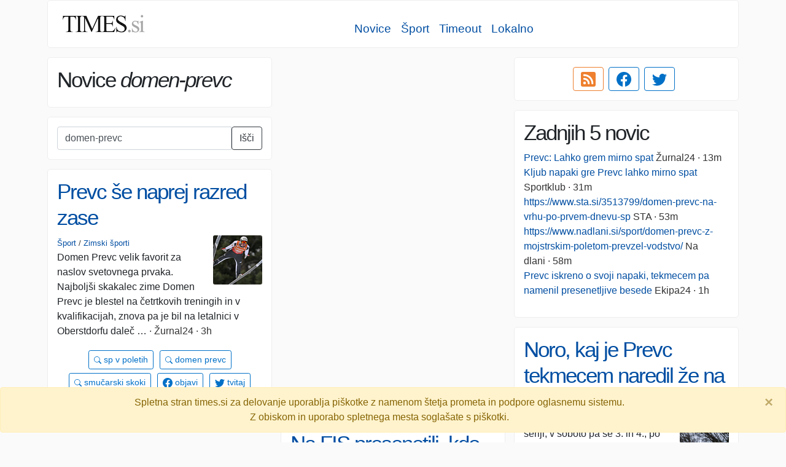

--- FILE ---
content_type: text/html; charset=utf-8
request_url: https://www.times.si/iskanje/?q=domen-prevc
body_size: 7721
content:
<!doctype html><html lang="sl"><head><!-- Google tag (gtag.js) --><script async src="https://www.googletagmanager.com/gtag/js?id=G-VLKSG5FWDE"></script><script>window.dataLayer = window.dataLayer || [];function gtag(){dataLayer.push(arguments);}gtag('js', new Date()); gtag('config', 'G-VLKSG5FWDE');</script><meta charset="utf-8"><meta name="viewport" content="width=device-width, initial-scale=1, shrink-to-fit=no"><link rel="stylesheet" href="https://stackpath.bootstrapcdn.com/bootstrap/4.3.1/css/bootstrap.min.css" integrity="sha384-ggOyR0iXCbMQv3Xipma34MD+dH/1fQ784/j6cY/iJTQUOhcWr7x9JvoRxT2MZw1T" crossorigin="anonymous"><link rel=stylesheet href="/s/css/times.css"><title>Vse novice na enem mestu - TIMES.si</title><meta name="keywords" content="novice,sveže novice,zadnje novice,slovenija,šport,gospodarstvo,svet,evropa,smrt,nesreča,tehnologija,24ur,rtvslo" /><meta name="description" content="Stran zbira, kategorizira in združuje sorodne novice z večine internetnih novičarskih portalov v Sloveniji." /><meta property="og:site_name" content="TIMES.si" /><meta property="og:locale" content="sl_SI" /><meta property="og:type" content="website" /><meta property="og:url" content="https://www.times.si/" /><meta property="og:title" content="Vse novice na enem mestu - TIMES.si" /><meta property="og:description" content="Stran zbira, kategorizira in združuje sorodne novice z večine internetnih novičarskih portalov v Sloveniji." /><meta property="og:image" content="https://www.times.si/s/img/times.200x90.png" /><meta name="twitter:card" content="summary" /><meta name="twitter:site" content="@timessi" /><meta name="twitter:title" content="Vse novice na enem mestu - TIMES.si" /><meta name="twitter:description" content="novice,sveže novice,zadnje novice,slovenija,šport,gospodarstvo,svet,evropa,smrt,nesreča,tehnologija,24ur,rtvslo" /><meta name="twitter:image:src" content="https://www.times.si/s/img/times.200x90.png" /></head><body><div class="container"><nav class="navbar navbar-expand-md navbar-light bg-white sticky-top cluster-like" style="margin: 0 -8px"><a class="navbar-brand" href="/"><img src="/s/img/times.si.150x41.png" width="150" height="41" alt="TIMES.si logo" /></a><button class="navbar-toggler" type="button" data-toggle="collapse" data-target="#navbarSupportedContent" aria-controls="navbarSupportedContent" aria-expanded="false" aria-label="Toggle navigation"><span class="navbar-toggler-icon"></span></button><div class="collapse navbar-collapse" id="navbarSupportedContent"><div class="nav justify-content-center"><center class="nav justify-content-center mt-3" style="font-size: 1.2em"><a class="p-2" href="/novice/">Novice</a><a class="p-2" href="/sport/">Šport</a><a class="p-2" href="/timeout/">Timeout</a><a class="p-2" href="/lokalne-novice/">Lokalno</a></center><center class="nav justify-content-center" style="border-top: 1px solid #eee"></center></div></div></nav><div class="row crow" data-masonry='{"percentPosition": true, "transitionDuration": 0 }'><div class="col-xxl-3 col-xl-4 col-lg-6"><div class="cluster-like pad"><h1>Novice <i>domen-prevc</i></h1></div><div class="cluster"><form class="form-inline" action="/iskanje/"><div class="input-group" id="search-group"><input class="form-control" type="search" name="q" placeholder="vpiši iskani niz..." value="domen-prevc"><button class="btn btn-outline-dark" type="submit">Išči</button></div></form></div></div><div class="d-none d-lg-block col-xxl-3 col-xl-4 col-lg-6 pt-3"><script async src="https://pagead2.googlesyndication.com/pagead/js/adsbygoogle.js"></script><!-- Raztegljivi --><ins class="adsbygoogle" style="display:block" data-ad-client="ca-pub-0855336695862518" data-ad-slot="1133312181" data-ad-format="auto" data-full-width-responsive="true"></ins><script>(adsbygoogle = window.adsbygoogle || []).push({});</script></div><div class="col-xxl-3 col-xl-4 col-lg-6"><div class="cluster-like pad text-center"><a href="/rss.xml" target="blank" class="btn btn-outline-rss mr-2"><svg xmlns="http://www.w3.org/2000/svg" width="24" height="24" fill="currentColor" class="bi bi-rss-fill" viewBox="0 0 16 16"><path d="M2 0a2 2 0 0 0-2 2v12a2 2 0 0 0 2 2h12a2 2 0 0 0 2-2V2a2 2 0 0 0-2-2H2zm1.5 2.5c5.523 0 10 4.477 10 10a1 1 0 1 1-2 0 8 8 0 0 0-8-8 1 1 0 0 1 0-2zm0 4a6 6 0 0 1 6 6 1 1 0 1 1-2 0 4 4 0 0 0-4-4 1 1 0 0 1 0-2zm.5 7a1.5 1.5 0 1 1 0-3 1.5 1.5 0 0 1 0 3z"/></svg></a><a title="Sledi nam na Facebook-u" href="https://www.facebook.com/www.times.si/" target="blank" class="btn btn-outline-primary mr-2"><svg xmlns="http://www.w3.org/2000/svg" width="24" height="24" fill="currentColor" class="bi bi-facebook" viewBox="0 0 16 16"><path d="M16 8.049c0-4.446-3.582-8.05-8-8.05C3.58 0-.002 3.603-.002 8.05c0 4.017 2.926 7.347 6.75 7.951v-5.625h-2.03V8.05H6.75V6.275c0-2.017 1.195-3.131 3.022-3.131.876 0 1.791.157 1.791.157v1.98h-1.009c-.993 0-1.303.621-1.303 1.258v1.51h2.218l-.354 2.326H9.25V16c3.824-.604 6.75-3.934 6.75-7.951z"/></svg></a><a title="Sledi nam na Twitter-ju" href="https://twitter.com/timessi" target="blank" class="btn btn-outline-primary mr-2"><svg xmlns="http://www.w3.org/2000/svg" width="24" height="24" fill="currentColor" class="bi bi-twitter" viewBox="0 0 16 16"><path d="M5.026 15c6.038 0 9.341-5.003 9.341-9.334 0-.14 0-.282-.006-.422A6.685 6.685 0 0 0 16 3.542a6.658 6.658 0 0 1-1.889.518 3.301 3.301 0 0 0 1.447-1.817 6.533 6.533 0 0 1-2.087.793A3.286 3.286 0 0 0 7.875 6.03a9.325 9.325 0 0 1-6.767-3.429 3.289 3.289 0 0 0 1.018 4.382A3.323 3.323 0 0 1 .64 6.575v.045a3.288 3.288 0 0 0 2.632 3.218 3.203 3.203 0 0 1-.865.115 3.23 3.23 0 0 1-.614-.057 3.283 3.283 0 0 0 3.067 2.277A6.588 6.588 0 0 1 .78 13.58a6.32 6.32 0 0 1-.78-.045A9.344 9.344 0 0 0 5.026 15z"/></svg></a></div></div><div class="col-xxl-3 col-xl-4 col-lg-6"><div class="cluster-like pad"><h1>Zadnjih 5 novic</h1><ul class="list-unstyled"><li><a href="https://www.zurnal24.si/sport/zimski-sporti/prevc-lahko-grem-mirno-spat-453557" target="blank">Prevc: Lahko grem mirno spat</a><span class="src"> Žurnal24&nbsp;·&nbsp;13m</span></li><li><a href="https://sportklub.n1info.si/zimski-sporti/smucarski-skoki/kljub-napaki-gre-prevc-lahko-mirno-spat/" target="blank">Kljub napaki gre Prevc lahko mirno spat</a><span class="src"> Sportklub&nbsp;·&nbsp;31m</span></li><li><a href="https://www.sta.si/3513799/domen-prevc-na-vrhu-po-prvem-dnevu-sp" target="blank">https://www.sta.si/3513799/domen-prevc-na-vrhu-po-prvem-dnevu-sp</a><span class="src"> STA&nbsp;·&nbsp;53m</span></li><li><a href="https://www.nadlani.si/sport/domen-prevc-z-mojstrskim-poletom-prevzel-vodstvo/" target="blank">https://www.nadlani.si/sport/domen-prevc-z-mojstrskim-poletom-prevzel-vodstvo/</a><span class="src"> Na dlani&nbsp;·&nbsp;58m</span></li><li><a href="https://ekipa.svet24.si/clanek/zimski-sporti/smucarski-skoki/6973ac329de69/domen-prevc-svetovno-prvenstvo-poleti-prvi-dan-izjava" target="blank">Prevc iskreno o svoji napaki, tekmecem pa namenil presenetljive besede</a><span class="src"> Ekipa24&nbsp;·&nbsp;1h</span></li></ul></div></div><div class="col-xxl-3 col-xl-4 col-lg-6"><div class="cluster"><h1><a href="https://www.zurnal24.si/sport/zimski-sporti/prevc-se-naprej-razred-zase-453549" target="_blank">Prevc še naprej razred zase</a></h1><small><a href="/sport/">Šport</a><span class="ts">&nbsp;/&nbsp;</span><a href="/sport/zimski-sporti/">Zimski športi</a></small><img src="/m/img/zurnal24.si/2026/1/9531150a66561f033c25d1ac72d3ab8789721a4c.png" alt="Prevc še naprej razred zase"/><p>Domen Prevc velik favorit za naslov svetovnega prvaka. Najboljši skakalec zime Domen Prevc je blestel na četrtkovih treningih in v kvalifikacijah, znova pa je bil na letalnici v Oberstdorfu daleč …<span class="src">&nbsp;·&nbsp;Žurnal24&nbsp;·&nbsp;3h</span></p><ul class="list-unstyled"></ul><p class="keywords"><a class="btn btn-sm btn-outline-primary" href="/iskanje/?q=sp v poletih" class="keyword"><svg xmlns="http://www.w3.org/2000/svg" width="12" height="12" fill="currentColor" class="bi bi-search" viewBox="0 0 16 16"><path d="M11.742 10.344a6.5 6.5 0 1 0-1.397 1.398h-.001c.03.04.062.078.098.115l3.85 3.85a1 1 0 0 0 1.415-1.414l-3.85-3.85a1.007 1.007 0 0 0-.115-.1zM12 6.5a5.5 5.5 0 1 1-11 0 5.5 5.5 0 0 1 11 0z"/></svg> sp v poletih</a><a class="btn btn-sm btn-outline-primary" href="/iskanje/?q=domen prevc" class="keyword"><svg xmlns="http://www.w3.org/2000/svg" width="12" height="12" fill="currentColor" class="bi bi-search" viewBox="0 0 16 16"><path d="M11.742 10.344a6.5 6.5 0 1 0-1.397 1.398h-.001c.03.04.062.078.098.115l3.85 3.85a1 1 0 0 0 1.415-1.414l-3.85-3.85a1.007 1.007 0 0 0-.115-.1zM12 6.5a5.5 5.5 0 1 1-11 0 5.5 5.5 0 0 1 11 0z"/></svg> domen prevc</a><a class="btn btn-sm btn-outline-primary" href="/iskanje/?q=smučarski skoki" class="keyword"><svg xmlns="http://www.w3.org/2000/svg" width="12" height="12" fill="currentColor" class="bi bi-search" viewBox="0 0 16 16"><path d="M11.742 10.344a6.5 6.5 0 1 0-1.397 1.398h-.001c.03.04.062.078.098.115l3.85 3.85a1 1 0 0 0 1.415-1.414l-3.85-3.85a1.007 1.007 0 0 0-.115-.1zM12 6.5a5.5 5.5 0 1 1-11 0 5.5 5.5 0 0 1 11 0z"/></svg> smučarski skoki</a><a class="btn btn-sm btn-outline-primary" target="blank" href="https://www.facebook.com/sharer/sharer.php?u=https://www.times.si/prevc-se-naprej-razred-zase--9531150a66561f033c25d1ac72d3ab8789721a4c"><svg xmlns="http://www.w3.org/2000/svg" width="16" height="16" fill="currentColor" class="bi bi-facebook" viewBox="0 0 16 16"><path d="M16 8.049c0-4.446-3.582-8.05-8-8.05C3.58 0-.002 3.603-.002 8.05c0 4.017 2.926 7.347 6.75 7.951v-5.625h-2.03V8.05H6.75V6.275c0-2.017 1.195-3.131 3.022-3.131.876 0 1.791.157 1.791.157v1.98h-1.009c-.993 0-1.303.621-1.303 1.258v1.51h2.218l-.354 2.326H9.25V16c3.824-.604 6.75-3.934 6.75-7.951z"/></svg> objavi</a><a class="btn btn-sm btn-outline-primary" target="blank" href="https://twitter.com/intent/tweet?text=Prevc%20%C5%A1e%20naprej%20razred%20zase%20%7C%20%C5%BDurnal24&url=https://www.times.si/prevc-se-naprej-razred-zase--9531150a66561f033c25d1ac72d3ab8789721a4c" data-size="large"><svg xmlns="http://www.w3.org/2000/svg" width="16" height="16" fill="currentColor" class="bi bi-twitter" viewBox="0 0 16 16"><path d="M5.026 15c6.038 0 9.341-5.003 9.341-9.334 0-.14 0-.282-.006-.422A6.685 6.685 0 0 0 16 3.542a6.658 6.658 0 0 1-1.889.518 3.301 3.301 0 0 0 1.447-1.817 6.533 6.533 0 0 1-2.087.793A3.286 3.286 0 0 0 7.875 6.03a9.325 9.325 0 0 1-6.767-3.429 3.289 3.289 0 0 0 1.018 4.382A3.323 3.323 0 0 1 .64 6.575v.045a3.288 3.288 0 0 0 2.632 3.218 3.203 3.203 0 0 1-.865.115 3.23 3.23 0 0 1-.614-.057 3.283 3.283 0 0 0 3.067 2.277A6.588 6.588 0 0 1 .78 13.58a6.32 6.32 0 0 1-.78-.045A9.344 9.344 0 0 0 5.026 15z"/></svg> tvitaj</a></p><p class="ts"></p></div></div><div class="col-xxl-3 col-xl-4 col-lg-6 pt-3 text-center"><script async src="https://pagead2.googlesyndication.com/pagead/js/adsbygoogle.js"></script><!-- Raztegljivi --><ins class="adsbygoogle" style="display:block" data-ad-client="ca-pub-0855336695862518" data-ad-slot="1133312181" data-ad-format="auto" data-full-width-responsive="true"></ins><script>(adsbygoogle = window.adsbygoogle || []).push({});</script></div><div class="col-xxl-3 col-xl-4 col-lg-6"><div class="cluster"><h1><a href="https://ekipa.svet24.si/clanek/zimski-sporti/smucarski-skoki/69735e81e5333/domen-prevc-svetovno-prvenstvo-poleti" target="_blank">Noro, kaj je Prevc tekmecem naredil že na preizkusu skakalnice</a></h1><small><a href="/sport/">Šport</a><span class="ts">&nbsp;/&nbsp;</span><a href="/sport/zimski-sporti/">Zimski športi</a></small><img src="/m/img/ekipa.svet24.si/2026/1/726433869b08cf79117b6dcbbc6e24a79ef062c9.png" alt="Noro, kaj je Prevc tekmecem naredil že na preizkusu skakalnice"/><p>V petek bosta na sporedu prvi dve seriji, v soboto pa še 3. in 4., po kateri bomo dobili tudi novega svetovnega prvaka. Tako na treningih kot v kvalifikacijah je …<span class="src">&nbsp;·&nbsp;Ekipa24&nbsp;·&nbsp;3h</span></p><ul class="list-unstyled"></ul><p class="keywords"><a class="btn btn-sm btn-outline-primary" target="blank" href="https://www.facebook.com/sharer/sharer.php?u=https://www.times.si/noro-kaj-je-prevc-tekmecem-naredil-ze-na-preizkusu-skakalnice--726433869b08cf79117b6dcbbc6e24a79ef062c9"><svg xmlns="http://www.w3.org/2000/svg" width="16" height="16" fill="currentColor" class="bi bi-facebook" viewBox="0 0 16 16"><path d="M16 8.049c0-4.446-3.582-8.05-8-8.05C3.58 0-.002 3.603-.002 8.05c0 4.017 2.926 7.347 6.75 7.951v-5.625h-2.03V8.05H6.75V6.275c0-2.017 1.195-3.131 3.022-3.131.876 0 1.791.157 1.791.157v1.98h-1.009c-.993 0-1.303.621-1.303 1.258v1.51h2.218l-.354 2.326H9.25V16c3.824-.604 6.75-3.934 6.75-7.951z"/></svg> objavi</a><a class="btn btn-sm btn-outline-primary" target="blank" href="https://twitter.com/intent/tweet?text=Noro%2C%20kaj%20je%20Prevc%20tekmecem%20naredil%20%C5%BEe%20na%20preizkusu%20skakalnice%20%7C%20Ekipa24&url=https://www.times.si/noro-kaj-je-prevc-tekmecem-naredil-ze-na-preizkusu-skakalnice--726433869b08cf79117b6dcbbc6e24a79ef062c9" data-size="large"><svg xmlns="http://www.w3.org/2000/svg" width="16" height="16" fill="currentColor" class="bi bi-twitter" viewBox="0 0 16 16"><path d="M5.026 15c6.038 0 9.341-5.003 9.341-9.334 0-.14 0-.282-.006-.422A6.685 6.685 0 0 0 16 3.542a6.658 6.658 0 0 1-1.889.518 3.301 3.301 0 0 0 1.447-1.817 6.533 6.533 0 0 1-2.087.793A3.286 3.286 0 0 0 7.875 6.03a9.325 9.325 0 0 1-6.767-3.429 3.289 3.289 0 0 0 1.018 4.382A3.323 3.323 0 0 1 .64 6.575v.045a3.288 3.288 0 0 0 2.632 3.218 3.203 3.203 0 0 1-.865.115 3.23 3.23 0 0 1-.614-.057 3.283 3.283 0 0 0 3.067 2.277A6.588 6.588 0 0 1 .78 13.58a6.32 6.32 0 0 1-.78-.045A9.344 9.344 0 0 0 5.026 15z"/></svg> tvitaj</a></p><p class="ts"></p></div></div><div class="col-xxl-3 col-xl-4 col-lg-6 pt-3 text-center"><script async src="https://pagead2.googlesyndication.com/pagead/js/adsbygoogle.js"></script><!-- Raztegljivi --><ins class="adsbygoogle" style="display:block" data-ad-client="ca-pub-0855336695862518" data-ad-slot="1133312181" data-ad-format="auto" data-full-width-responsive="true"></ins><script>(adsbygoogle = window.adsbygoogle || []).push({});</script></div><div class="col-xxl-3 col-xl-4 col-lg-6"><div class="cluster"><h1><a href="https://www.vecer.com/sport/na-fis-presenetili-kdo-lahko-na-sp-v-poletih-premaga-domna-prevca-slednji-jim-ni-ostal-dolzan--10403605" target="_blank">Na FIS presenetili, kdo lahko na SP v poletih premaga Domna Prevca. Slednji jim ni ostal dolžan ...</a></h1><img src="/m/img/vecer.com/2026/1/60503804bb9e4ba82c2476633dd255b16cfcf9ed.png" alt="Na FIS presenetili, kdo lahko na SP v poletih premaga Domna Prevca. Slednji jim ni ostal dolžan ..."/><p>Po kvalifikacijski zmagi je predstavnik Mednarodne smučarske zveze FIS presenetil Domna Prevca z netipično ugotovitvijo. A takoj dobil odgovor ... V Oberstdorfu se bo danes ob 16. uri začela glavna …<span class="src">&nbsp;·&nbsp;Večer&nbsp;·&nbsp;4h</span></p><ul class="list-unstyled"></ul><p class="keywords"><a class="btn btn-sm btn-outline-primary" target="blank" href="https://www.facebook.com/sharer/sharer.php?u=https://www.times.si/na-fis-presenetili-kdo-lahko-na-sp-v-poletih-premaga-domna-prevca-slednji-jim-ni-ostal-dolzan--60503804bb9e4ba82c2476633dd255b16cfcf9ed"><svg xmlns="http://www.w3.org/2000/svg" width="16" height="16" fill="currentColor" class="bi bi-facebook" viewBox="0 0 16 16"><path d="M16 8.049c0-4.446-3.582-8.05-8-8.05C3.58 0-.002 3.603-.002 8.05c0 4.017 2.926 7.347 6.75 7.951v-5.625h-2.03V8.05H6.75V6.275c0-2.017 1.195-3.131 3.022-3.131.876 0 1.791.157 1.791.157v1.98h-1.009c-.993 0-1.303.621-1.303 1.258v1.51h2.218l-.354 2.326H9.25V16c3.824-.604 6.75-3.934 6.75-7.951z"/></svg> objavi</a><a class="btn btn-sm btn-outline-primary" target="blank" href="https://twitter.com/intent/tweet?text=Na%20FIS%20presenetili%2C%20kdo%20lahko%20na%20SP%20v%20poletih%20premaga%20Domna%20Prevca.%20Slednji%20jim%20ni%20ostal%20dol%C5%BEan%20...%20%7C%20Ve%C4%8Der&url=https://www.times.si/na-fis-presenetili-kdo-lahko-na-sp-v-poletih-premaga-domna-prevca-slednji-jim-ni-ostal-dolzan--60503804bb9e4ba82c2476633dd255b16cfcf9ed" data-size="large"><svg xmlns="http://www.w3.org/2000/svg" width="16" height="16" fill="currentColor" class="bi bi-twitter" viewBox="0 0 16 16"><path d="M5.026 15c6.038 0 9.341-5.003 9.341-9.334 0-.14 0-.282-.006-.422A6.685 6.685 0 0 0 16 3.542a6.658 6.658 0 0 1-1.889.518 3.301 3.301 0 0 0 1.447-1.817 6.533 6.533 0 0 1-2.087.793A3.286 3.286 0 0 0 7.875 6.03a9.325 9.325 0 0 1-6.767-3.429 3.289 3.289 0 0 0 1.018 4.382A3.323 3.323 0 0 1 .64 6.575v.045a3.288 3.288 0 0 0 2.632 3.218 3.203 3.203 0 0 1-.865.115 3.23 3.23 0 0 1-.614-.057 3.283 3.283 0 0 0 3.067 2.277A6.588 6.588 0 0 1 .78 13.58a6.32 6.32 0 0 1-.78-.045A9.344 9.344 0 0 0 5.026 15z"/></svg> tvitaj</a></p><p class="ts"></p></div></div><div class="col-xxl-3 col-xl-4 col-lg-6"><div class="cluster"><h1><a href="https://ekipa.svet24.si/clanek/zimski-sporti/smucarski-skoki/6973548c4c383/domen-prevc-kvota-stave" target="_blank">Ob zmagi Prevca lahko zaslužite nor znesek - poteza stavnice osupne</a></h1><small><a href="/sport/">Šport</a><span class="ts">&nbsp;/&nbsp;</span><a href="/sport/zimski-sporti/">Zimski športi</a></small><img src="/m/img/ekipa.svet24.si/2026/1/6a3edfaf3d1ad6d94fc5fe9d4818162193f04a42.png" alt="Ob zmagi Prevca lahko zaslužite nor znesek - poteza stavnice osupne"/><p>Kako dobro se bo Domen Prevc v življenjski formi znašel na letalnici? To je bilo vprašanje, ki je v zadnjih dneh najbolj zanimalo skakalno javnost, nenazadnje pa je &#39;firbčnega&#39; delalo …<span class="src">&nbsp;·&nbsp;Ekipa24&nbsp;·&nbsp;5h</span></p><ul class="list-unstyled"></ul><p class="keywords"><a class="btn btn-sm btn-outline-primary" target="blank" href="https://www.facebook.com/sharer/sharer.php?u=https://www.times.si/ob-zmagi-prevca-lahko-zasluzite-nor-znesek-poteza-stavnice-osupne--6a3edfaf3d1ad6d94fc5fe9d4818162193f04a42"><svg xmlns="http://www.w3.org/2000/svg" width="16" height="16" fill="currentColor" class="bi bi-facebook" viewBox="0 0 16 16"><path d="M16 8.049c0-4.446-3.582-8.05-8-8.05C3.58 0-.002 3.603-.002 8.05c0 4.017 2.926 7.347 6.75 7.951v-5.625h-2.03V8.05H6.75V6.275c0-2.017 1.195-3.131 3.022-3.131.876 0 1.791.157 1.791.157v1.98h-1.009c-.993 0-1.303.621-1.303 1.258v1.51h2.218l-.354 2.326H9.25V16c3.824-.604 6.75-3.934 6.75-7.951z"/></svg> objavi</a><a class="btn btn-sm btn-outline-primary" target="blank" href="https://twitter.com/intent/tweet?text=Ob%20zmagi%20Prevca%20lahko%20zaslu%C5%BEite%20nor%20znesek%20-%20poteza%20stavnice%20osupne%20%7C%20Ekipa24&url=https://www.times.si/ob-zmagi-prevca-lahko-zasluzite-nor-znesek-poteza-stavnice-osupne--6a3edfaf3d1ad6d94fc5fe9d4818162193f04a42" data-size="large"><svg xmlns="http://www.w3.org/2000/svg" width="16" height="16" fill="currentColor" class="bi bi-twitter" viewBox="0 0 16 16"><path d="M5.026 15c6.038 0 9.341-5.003 9.341-9.334 0-.14 0-.282-.006-.422A6.685 6.685 0 0 0 16 3.542a6.658 6.658 0 0 1-1.889.518 3.301 3.301 0 0 0 1.447-1.817 6.533 6.533 0 0 1-2.087.793A3.286 3.286 0 0 0 7.875 6.03a9.325 9.325 0 0 1-6.767-3.429 3.289 3.289 0 0 0 1.018 4.382A3.323 3.323 0 0 1 .64 6.575v.045a3.288 3.288 0 0 0 2.632 3.218 3.203 3.203 0 0 1-.865.115 3.23 3.23 0 0 1-.614-.057 3.283 3.283 0 0 0 3.067 2.277A6.588 6.588 0 0 1 .78 13.58a6.32 6.32 0 0 1-.78-.045A9.344 9.344 0 0 0 5.026 15z"/></svg> tvitaj</a></p><p class="ts"></p></div></div><div class="col-xxl-3 col-xl-4 col-lg-6"><div class="cluster"><h1><a href="https://ekipa.svet24.si/clanek/zimski-sporti/smucarski-skoki/697332af4b420/kraft-svetovni-rekord-planica-domen-prevc" target="_blank">Kraft hoče vzeti Domnu Prevcu svetovni rekord. Trdi, da se da leteti dlje</a></h1><small><a href="/sport/">Šport</a><span class="ts">&nbsp;/&nbsp;</span><a href="/sport/zimski-sporti/">Zimski športi</a></small><img src="/m/img/ekipa.svet24.si/2026/1/60e7e47cdbb0d2048cc41bcc60595078e9bc7e5a.png" alt="Kraft hoče vzeti Domnu Prevcu svetovni rekord. Trdi, da se da leteti dlje"/><p>S poletom 254,5 metra Domna Prevca letos marca v Planici so štiri letalnice dosegle svojo mejo. Slovenija zdaj želi v Planici dovoliti polete do 270 metrov. Pri najbolj branem avstrijskem …<span class="src">&nbsp;·&nbsp;Ekipa24&nbsp;·&nbsp;7h</span></p><ul class="list-unstyled"></ul><p class="keywords"><a class="btn btn-sm btn-outline-primary" target="blank" href="https://www.facebook.com/sharer/sharer.php?u=https://www.times.si/kraft-hoce-vzeti-domnu-prevcu-svetovni-rekord-trdi-da-se-da-leteti-dlje--60e7e47cdbb0d2048cc41bcc60595078e9bc7e5a"><svg xmlns="http://www.w3.org/2000/svg" width="16" height="16" fill="currentColor" class="bi bi-facebook" viewBox="0 0 16 16"><path d="M16 8.049c0-4.446-3.582-8.05-8-8.05C3.58 0-.002 3.603-.002 8.05c0 4.017 2.926 7.347 6.75 7.951v-5.625h-2.03V8.05H6.75V6.275c0-2.017 1.195-3.131 3.022-3.131.876 0 1.791.157 1.791.157v1.98h-1.009c-.993 0-1.303.621-1.303 1.258v1.51h2.218l-.354 2.326H9.25V16c3.824-.604 6.75-3.934 6.75-7.951z"/></svg> objavi</a><a class="btn btn-sm btn-outline-primary" target="blank" href="https://twitter.com/intent/tweet?text=Kraft%20ho%C4%8De%20vzeti%20Domnu%20Prevcu%20svetovni%20rekord.%20Trdi%2C%20da%20se%20da%20leteti%20dlje%20%7C%20Ekipa24&url=https://www.times.si/kraft-hoce-vzeti-domnu-prevcu-svetovni-rekord-trdi-da-se-da-leteti-dlje--60e7e47cdbb0d2048cc41bcc60595078e9bc7e5a" data-size="large"><svg xmlns="http://www.w3.org/2000/svg" width="16" height="16" fill="currentColor" class="bi bi-twitter" viewBox="0 0 16 16"><path d="M5.026 15c6.038 0 9.341-5.003 9.341-9.334 0-.14 0-.282-.006-.422A6.685 6.685 0 0 0 16 3.542a6.658 6.658 0 0 1-1.889.518 3.301 3.301 0 0 0 1.447-1.817 6.533 6.533 0 0 1-2.087.793A3.286 3.286 0 0 0 7.875 6.03a9.325 9.325 0 0 1-6.767-3.429 3.289 3.289 0 0 0 1.018 4.382A3.323 3.323 0 0 1 .64 6.575v.045a3.288 3.288 0 0 0 2.632 3.218 3.203 3.203 0 0 1-.865.115 3.23 3.23 0 0 1-.614-.057 3.283 3.283 0 0 0 3.067 2.277A6.588 6.588 0 0 1 .78 13.58a6.32 6.32 0 0 1-.78-.045A9.344 9.344 0 0 0 5.026 15z"/></svg> tvitaj</a></p><p class="ts"></p></div></div><div class="col-xxl-3 col-xl-4 col-lg-6"><div class="cluster"><h1><a href="https://ekipa.svet24.si/clanek/zimski-sporti/smucarski-skoki/69733ae9aeb23/domen-prevc-nemcija-munchen-suddeutsche-nemcija-poleti" target="_blank">Nemški odnos do Prevca na dan tekme osupne, tole je boleče zgovorno</a></h1><small><a href="/sport/">Šport</a><span class="ts">&nbsp;/&nbsp;</span><a href="/sport/zimski-sporti/">Zimski športi</a></small><img src="/m/img/ekipa.svet24.si/2026/1/d7f1bb1d29513a29eb859c4de2d638c17f00302a.png" alt="Nemški odnos do Prevca na dan tekme osupne, tole je boleče zgovorno"/><p>Oberstdorf je točno 170 kilometrov oddaljen od globalne metropole Münchna, ki je kulturno, prometno, pa seveda tudi športno povezan z vsem svetom. Gre za - če se vrnemo k Oberstdorfu …<span class="src">&nbsp;·&nbsp;Ekipa24&nbsp;·&nbsp;8h</span></p><ul class="list-unstyled"></ul><p class="keywords"><a class="btn btn-sm btn-outline-primary" target="blank" href="https://www.facebook.com/sharer/sharer.php?u=https://www.times.si/nemski-odnos-do-prevca-na-dan-tekme-osupne-tole-je-bolece-zgovorno--d7f1bb1d29513a29eb859c4de2d638c17f00302a"><svg xmlns="http://www.w3.org/2000/svg" width="16" height="16" fill="currentColor" class="bi bi-facebook" viewBox="0 0 16 16"><path d="M16 8.049c0-4.446-3.582-8.05-8-8.05C3.58 0-.002 3.603-.002 8.05c0 4.017 2.926 7.347 6.75 7.951v-5.625h-2.03V8.05H6.75V6.275c0-2.017 1.195-3.131 3.022-3.131.876 0 1.791.157 1.791.157v1.98h-1.009c-.993 0-1.303.621-1.303 1.258v1.51h2.218l-.354 2.326H9.25V16c3.824-.604 6.75-3.934 6.75-7.951z"/></svg> objavi</a><a class="btn btn-sm btn-outline-primary" target="blank" href="https://twitter.com/intent/tweet?text=Nem%C5%A1ki%20odnos%20do%20Prevca%20na%20dan%20tekme%20osupne%2C%20tole%20je%20bole%C4%8De%20zgovorno%20%7C%20Ekipa24&url=https://www.times.si/nemski-odnos-do-prevca-na-dan-tekme-osupne-tole-je-bolece-zgovorno--d7f1bb1d29513a29eb859c4de2d638c17f00302a" data-size="large"><svg xmlns="http://www.w3.org/2000/svg" width="16" height="16" fill="currentColor" class="bi bi-twitter" viewBox="0 0 16 16"><path d="M5.026 15c6.038 0 9.341-5.003 9.341-9.334 0-.14 0-.282-.006-.422A6.685 6.685 0 0 0 16 3.542a6.658 6.658 0 0 1-1.889.518 3.301 3.301 0 0 0 1.447-1.817 6.533 6.533 0 0 1-2.087.793A3.286 3.286 0 0 0 7.875 6.03a9.325 9.325 0 0 1-6.767-3.429 3.289 3.289 0 0 0 1.018 4.382A3.323 3.323 0 0 1 .64 6.575v.045a3.288 3.288 0 0 0 2.632 3.218 3.203 3.203 0 0 1-.865.115 3.23 3.23 0 0 1-.614-.057 3.283 3.283 0 0 0 3.067 2.277A6.588 6.588 0 0 1 .78 13.58a6.32 6.32 0 0 1-.78-.045A9.344 9.344 0 0 0 5.026 15z"/></svg> tvitaj</a></p><p class="ts"></p></div></div></div><div class="row fixed-bottom" id="piskotki"><div class="col-12"><div class="alert alert-warning alert-dismissible fade show" role="alert"><center>Spletna stran times.si za delovanje uporablja piškotke z namenom štetja prometa in podpore oglasnemu sistemu.<br/>Z obiskom in uporabo spletnega mesta soglašate s piškotki.</center><button type="button" onclick="setallow()" class="close" data-dismiss="alert" aria-label="Close">&times;</button></div></div></div><footer class="pt-4 my-md-5 pt-md-5 border-top"><div class="row"><div class="col-12"><span>&copy; 2009-2026 <img id="b" alt="b" /><b>times</b>.si</span></div></div></footer></div><script src="https://code.jquery.com/jquery-3.5.1.min.js" integrity="sha256-9/aliU8dGd2tb6OSsuzixeV4y/faTqgFtohetphbbj0=" crossorigin="anonymous"></script><script src="https://cdnjs.cloudflare.com/ajax/libs/popper.js/1.14.7/umd/popper.min.js" integrity="sha384-UO2eT0CpHqdSJQ6hJty5KVphtPhzWj9WO1clHTMGa3JDZwrnQq4sF86dIHNDz0W1" crossorigin="anonymous"></script><script src="https://stackpath.bootstrapcdn.com/bootstrap/4.3.1/js/bootstrap.min.js" integrity="sha384-JjSmVgyd0p3pXB1rRibZUAYoIIy6OrQ6VrjIEaFf/nJGzIxFDsf4x0xIM+B07jRM" crossorigin="anonymous"></script><script type="text/javascript" src="/s/js/cookies.js?v=20200520"></script><script>var d;ga(function(t){d=t.get('clientId');});$('a').click(function(){$('#b').attr('src','/b/?u='+d+'&p='+$(this).attr('href')+'&t='+(new Date).toJSON());});</script><script src="https://cdn.jsdelivr.net/npm/masonry-layout@4.2.2/dist/masonry.pkgd.min.js" integrity="sha384-GNFwBvfVxBkLMJpYMOABq3c+d3KnQxudP/mGPkzpZSTYykLBNsZEnG2D9G/X/+7D" crossorigin="anonymous" async></script><script>$(document).ready(function(){$('div.crow').masonry();});var c=0,lch=0,clu=['f931ef4464049e115051953760ffd7da377944ec','45a0045239ca6fb73da91a1770ee24b9561e80bb','596ae68af09586c22d66879afbff5991faf581ea','22c76e8730b7c11942df0c80a07cce7087e81142','baba43121119bbbbf01c25657e12945710fac499','7c4150d42f93a639ef9258844c129f0e48ce165c','85c58642c76709d52d082533b062a381edbe2ec9','284c5427d404e118125dc47431680563f15a59b3','2c45d6527048a24b165e68d8c7990d602a852452','f2886035f6c2a26550796bcf6464b49fc1d5786d','774c79499f5fb2ac79c80fbc62a5b0287c2a45dc','83a4defdd6787bba1b9db4c84ecfd953e6becfcf','b54fd5fe70535613882e1b52a1e2f5796823d5b8','655114f1bacf8b56ebd940b7b21a7f243703d42b','dc68573bf02dbe2bced845d6217f995eb2d7ac7c','891ea30589a2f85e397ea8e6beee49f684f82bdd','6d9e7c2d7522d4d39f075a10e418785a0a962a32','d8ac197d05274c4ec853bf7903e20eb3f331b4fe','974feca586e331b14e51c3a75789a3bcc2494e1d','f71a25f9de76b4764dd3cdb383ef828797e313e3','7095002c8a405acea9ef82967f0b136bc93c88e5','c59bb612b1e06807a67b599a08969be0ec4bd344','fbdf211abad50fcebb039caef16cf29798e087b8','627d5bb3060d03b5ac0a158a0bcfabb9ac06e98f','83a7b9d0541ac0cb42c8a3d770bccb8ec88bea39','8efde5d4201abe4f20906dabde0f28701413efbb','c613f6bb900be1d12fd1d22d32f24cf4de4cc4f4','dc719bee7f839e96f86fe3b96ef293edd9d5d948','88b42254375164ba15a5c3d375d8fc5465d4cdbe','4efaa9ddb2c7d1d744e2e5922ccbc10b55757e8b','fed3109eac7c6b7dc2dae2e659ea7387475311ed','8781f628fd5ad1e5749272cc5ad109200e04c2a3','5eb1c06922ec1b1852bf331981c143ba43e9bf71','144328133245e0ea884ced8e9bbbf9707d523133','7d19f213a2d53adfef9229531cec6316c0d49dab',];$(window).scroll(function(){lc=$('div.crow');lch=lc.offset().top + lc.height();if(c<clu.length && ($(window).scrollTop()+$(window).height()>=lch-50)){$.get({url:'/c/'+clu[c++]}).done(function(response){ $('div.crow').append(response).masonry('reloadItems').masonry('layout');$('a').unbind('click').click(function(){$('#b').attr('src', '/b/?u='+c+'&p='+$(this).attr('href')+'&t='+(new Date).toJSON());});});}});</script><!-- end --></body></html>


--- FILE ---
content_type: text/html; charset=utf-8
request_url: https://www.google.com/recaptcha/api2/aframe
body_size: 269
content:
<!DOCTYPE HTML><html><head><meta http-equiv="content-type" content="text/html; charset=UTF-8"></head><body><script nonce="yNvN6u6507kIh4K9S2qZBA">/** Anti-fraud and anti-abuse applications only. See google.com/recaptcha */ try{var clients={'sodar':'https://pagead2.googlesyndication.com/pagead/sodar?'};window.addEventListener("message",function(a){try{if(a.source===window.parent){var b=JSON.parse(a.data);var c=clients[b['id']];if(c){var d=document.createElement('img');d.src=c+b['params']+'&rc='+(localStorage.getItem("rc::a")?sessionStorage.getItem("rc::b"):"");window.document.body.appendChild(d);sessionStorage.setItem("rc::e",parseInt(sessionStorage.getItem("rc::e")||0)+1);localStorage.setItem("rc::h",'1769193324093');}}}catch(b){}});window.parent.postMessage("_grecaptcha_ready", "*");}catch(b){}</script></body></html>